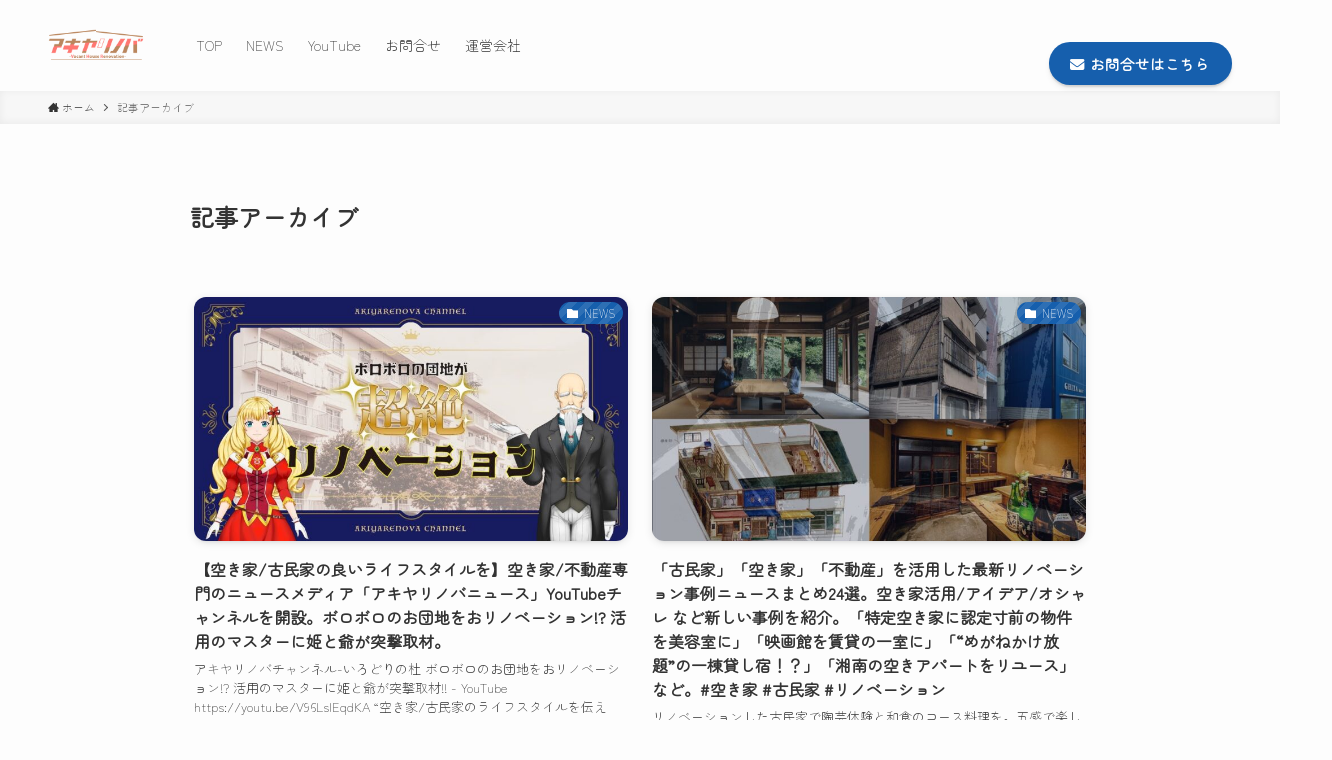

--- FILE ---
content_type: text/html; charset=UTF-8
request_url: https://akiyarenova.news/news
body_size: 20432
content:
<!DOCTYPE html>
<html lang="ja" data-loaded="false" data-scrolled="false" data-spmenu="closed">
<head>
<meta charset="utf-8">
<meta name="format-detection" content="telephone=no">
<meta http-equiv="X-UA-Compatible" content="IE=edge">
<meta name="viewport" content="width=device-width, viewport-fit=cover">
<!--||  JM Twitter Cards by jmau111 v12  ||-->
<meta name="twitter:card" content="summary_large_image">
<meta name="twitter:creator" content="@AkiyarenovaNews">
<meta name="twitter:site" content="@AkiyarenovaNews">
<meta name="twitter:title" content="空き家リノバニュース（アキヤリノバニュース）akiyarenova.news">
<meta name="twitter:image" content="http://akiyarenova.news/wp-content/uploads/2022/09/111-1.png">
<!--||  /JM Twitter Cards by jmau111 v12  ||-->
<meta name='robots' content='max-image-preview:large' />
	<style>img:is([sizes="auto" i], [sizes^="auto," i]) { contain-intrinsic-size: 3000px 1500px }</style>
	<link rel='dns-prefetch' href='//www.googletagmanager.com' />
<link rel="alternate" type="application/rss+xml" title="空き家リノバニュース（アキヤリノバニュース）akiyarenova.news &raquo; フィード" href="https://akiyarenova.news/feed" />
<link rel="alternate" type="application/rss+xml" title="空き家リノバニュース（アキヤリノバニュース）akiyarenova.news &raquo; コメントフィード" href="https://akiyarenova.news/comments/feed" />

<!-- SEO SIMPLE PACK 3.2.0 -->
<title>記事アーカイブ | 空き家リノバニュース（アキヤリノバニュース）akiyarenova.news</title>
<link rel="canonical" href="https://akiyarenova.news/news">
<meta property="og:locale" content="ja_JP">
<meta property="og:type" content="website">
<meta property="og:image" content="http://akiyarenova.news/wp-content/uploads/2022/12/screenshot.png">
<meta property="og:title" content="記事アーカイブ | 空き家リノバニュース（アキヤリノバニュース）akiyarenova.news">
<meta property="og:url" content="https://akiyarenova.news/news">
<meta property="og:site_name" content="空き家リノバニュース（アキヤリノバニュース）akiyarenova.news">
<meta property="fb:app_id" content="1588964144819064">
<meta name="twitter:card" content="summary_large_image">
<!-- / SEO SIMPLE PACK -->

<link rel='stylesheet' id='pt-cv-public-style-css' href='https://akiyarenova.news/wp-content/plugins/content-views-query-and-display-post-page/public/assets/css/cv.css?ver=3.5.0' type='text/css' media='all' />
<link rel='stylesheet' id='font-awesome-all-css' href='https://akiyarenova.news/wp-content/themes/swell/assets/font-awesome/v6/css/all.min.css?ver=2.6.5' type='text/css' media='all' />
<link rel='stylesheet' id='wp-block-library-css' href='https://akiyarenova.news/wp-includes/css/dist/block-library/style.min.css?ver=6.8.3' type='text/css' media='all' />
<style id='wp-block-library-inline-css' type='text/css'>
.vk-cols--reverse{flex-direction:row-reverse}.vk-cols--hasbtn{margin-bottom:0}.vk-cols--hasbtn>.row>.vk_gridColumn_item,.vk-cols--hasbtn>.wp-block-column{position:relative;padding-bottom:3em}.vk-cols--hasbtn>.row>.vk_gridColumn_item>.wp-block-buttons,.vk-cols--hasbtn>.row>.vk_gridColumn_item>.vk_button,.vk-cols--hasbtn>.wp-block-column>.wp-block-buttons,.vk-cols--hasbtn>.wp-block-column>.vk_button{position:absolute;bottom:0;width:100%}.vk-cols--fit.wp-block-columns{gap:0}.vk-cols--fit.wp-block-columns,.vk-cols--fit.wp-block-columns:not(.is-not-stacked-on-mobile){margin-top:0;margin-bottom:0;justify-content:space-between}.vk-cols--fit.wp-block-columns>.wp-block-column *:last-child,.vk-cols--fit.wp-block-columns:not(.is-not-stacked-on-mobile)>.wp-block-column *:last-child{margin-bottom:0}.vk-cols--fit.wp-block-columns>.wp-block-column>.wp-block-cover,.vk-cols--fit.wp-block-columns:not(.is-not-stacked-on-mobile)>.wp-block-column>.wp-block-cover{margin-top:0}.vk-cols--fit.wp-block-columns.has-background,.vk-cols--fit.wp-block-columns:not(.is-not-stacked-on-mobile).has-background{padding:0}@media(max-width: 599px){.vk-cols--fit.wp-block-columns:not(.has-background)>.wp-block-column:not(.has-background),.vk-cols--fit.wp-block-columns:not(.is-not-stacked-on-mobile):not(.has-background)>.wp-block-column:not(.has-background){padding-left:0 !important;padding-right:0 !important}}@media(min-width: 782px){.vk-cols--fit.wp-block-columns .block-editor-block-list__block.wp-block-column:not(:first-child),.vk-cols--fit.wp-block-columns>.wp-block-column:not(:first-child),.vk-cols--fit.wp-block-columns:not(.is-not-stacked-on-mobile) .block-editor-block-list__block.wp-block-column:not(:first-child),.vk-cols--fit.wp-block-columns:not(.is-not-stacked-on-mobile)>.wp-block-column:not(:first-child){margin-left:0}}@media(min-width: 600px)and (max-width: 781px){.vk-cols--fit.wp-block-columns .wp-block-column:nth-child(2n),.vk-cols--fit.wp-block-columns:not(.is-not-stacked-on-mobile) .wp-block-column:nth-child(2n){margin-left:0}.vk-cols--fit.wp-block-columns .wp-block-column:not(:only-child),.vk-cols--fit.wp-block-columns:not(.is-not-stacked-on-mobile) .wp-block-column:not(:only-child){flex-basis:50% !important}}.vk-cols--fit--gap1.wp-block-columns{gap:1px}@media(min-width: 600px)and (max-width: 781px){.vk-cols--fit--gap1.wp-block-columns .wp-block-column:not(:only-child){flex-basis:calc(50% - 1px) !important}}.vk-cols--fit.vk-cols--grid>.block-editor-block-list__block,.vk-cols--fit.vk-cols--grid>.wp-block-column,.vk-cols--fit.vk-cols--grid:not(.is-not-stacked-on-mobile)>.block-editor-block-list__block,.vk-cols--fit.vk-cols--grid:not(.is-not-stacked-on-mobile)>.wp-block-column{flex-basis:50%;box-sizing:border-box}@media(max-width: 599px){.vk-cols--fit.vk-cols--grid.vk-cols--grid--alignfull>.wp-block-column:nth-child(2)>.wp-block-cover,.vk-cols--fit.vk-cols--grid:not(.is-not-stacked-on-mobile).vk-cols--grid--alignfull>.wp-block-column:nth-child(2)>.wp-block-cover{width:100vw;margin-right:calc((100% - 100vw)/2);margin-left:calc((100% - 100vw)/2)}}@media(min-width: 600px){.vk-cols--fit.vk-cols--grid.vk-cols--grid--alignfull>.wp-block-column:nth-child(2)>.wp-block-cover,.vk-cols--fit.vk-cols--grid:not(.is-not-stacked-on-mobile).vk-cols--grid--alignfull>.wp-block-column:nth-child(2)>.wp-block-cover{margin-right:calc(100% - 50vw);width:50vw}}@media(min-width: 600px){.vk-cols--fit.vk-cols--grid.vk-cols--grid--alignfull.vk-cols--reverse>.wp-block-column,.vk-cols--fit.vk-cols--grid:not(.is-not-stacked-on-mobile).vk-cols--grid--alignfull.vk-cols--reverse>.wp-block-column{margin-left:0;margin-right:0}.vk-cols--fit.vk-cols--grid.vk-cols--grid--alignfull.vk-cols--reverse>.wp-block-column:nth-child(2)>.wp-block-cover,.vk-cols--fit.vk-cols--grid:not(.is-not-stacked-on-mobile).vk-cols--grid--alignfull.vk-cols--reverse>.wp-block-column:nth-child(2)>.wp-block-cover{margin-left:calc(100% - 50vw)}}.vk-cols--menu h2,.vk-cols--menu h3,.vk-cols--menu h4,.vk-cols--menu h5{margin-bottom:.2em;text-shadow:#000 0 0 10px}.vk-cols--menu h2:first-child,.vk-cols--menu h3:first-child,.vk-cols--menu h4:first-child,.vk-cols--menu h5:first-child{margin-top:0}.vk-cols--menu p{margin-bottom:1rem;text-shadow:#000 0 0 10px}.vk-cols--menu .wp-block-cover__inner-container:last-child{margin-bottom:0}.vk-cols--fitbnrs .wp-block-column .wp-block-cover:hover img{filter:unset}.vk-cols--fitbnrs .wp-block-column .wp-block-cover:hover{background-color:unset}.vk-cols--fitbnrs .wp-block-column .wp-block-cover:hover .wp-block-cover__image-background{filter:unset !important}.vk-cols--fitbnrs .wp-block-cover__inner-container{position:absolute;height:100%;width:100%}.vk-cols--fitbnrs .vk_button{height:100%;margin:0}.vk-cols--fitbnrs .vk_button .vk_button_btn,.vk-cols--fitbnrs .vk_button .btn{height:100%;width:100%;border:none;box-shadow:none;background-color:unset !important;transition:unset}.vk-cols--fitbnrs .vk_button .vk_button_btn:hover,.vk-cols--fitbnrs .vk_button .btn:hover{transition:unset}.vk-cols--fitbnrs .vk_button .vk_button_btn:after,.vk-cols--fitbnrs .vk_button .btn:after{border:none}.vk-cols--fitbnrs .vk_button .vk_button_link_txt{width:100%;position:absolute;top:50%;left:50%;transform:translateY(-50%) translateX(-50%);font-size:2rem;text-shadow:#000 0 0 10px}.vk-cols--fitbnrs .vk_button .vk_button_link_subCaption{width:100%;position:absolute;top:calc(50% + 2.2em);left:50%;transform:translateY(-50%) translateX(-50%);text-shadow:#000 0 0 10px}@media(min-width: 992px){.vk-cols--media.wp-block-columns{gap:3rem}}.vk-fit-map figure{margin-bottom:0}.vk-fit-map iframe{position:relative;margin-bottom:0;display:block;max-height:400px;width:100vw}.vk-fit-map:is(.alignfull,.alignwide) div{max-width:100%}.vk-table--th--width25 :where(tr>*:first-child){width:25%}.vk-table--th--width30 :where(tr>*:first-child){width:30%}.vk-table--th--width35 :where(tr>*:first-child){width:35%}.vk-table--th--width40 :where(tr>*:first-child){width:40%}.vk-table--th--bg-bright :where(tr>*:first-child){background-color:var(--wp--preset--color--bg-secondary, rgba(0, 0, 0, 0.05))}@media(max-width: 599px){.vk-table--mobile-block :is(th,td){width:100%;display:block}.vk-table--mobile-block.wp-block-table table :is(th,td){border-top:none}}.vk-table--width--th25 :where(tr>*:first-child){width:25%}.vk-table--width--th30 :where(tr>*:first-child){width:30%}.vk-table--width--th35 :where(tr>*:first-child){width:35%}.vk-table--width--th40 :where(tr>*:first-child){width:40%}.no-margin{margin:0}@media(max-width: 599px){.wp-block-image.vk-aligncenter--mobile>.alignright{float:none;margin-left:auto;margin-right:auto}.vk-no-padding-horizontal--mobile{padding-left:0 !important;padding-right:0 !important}}
/* VK Color Palettes */
</style>
<link rel='stylesheet' id='swell-icons-css' href='https://akiyarenova.news/wp-content/themes/swell/build/css/swell-icons.css?ver=2.6.5' type='text/css' media='all' />
<link rel='stylesheet' id='main_style-css' href='https://akiyarenova.news/wp-content/themes/swell/build/css/main.css?ver=2.6.5' type='text/css' media='all' />
<link rel='stylesheet' id='swell_blocks-css' href='https://akiyarenova.news/wp-content/themes/swell/build/css/blocks.css?ver=2.6.5' type='text/css' media='all' />
<style id='swell_custom-inline-css' type='text/css'>
:root{--swl-fz--content:4vw;--swl-font_family:"游ゴシック体", "Yu Gothic", YuGothic, "Hiragino Kaku Gothic ProN", "Hiragino Sans", Meiryo, sans-serif;--swl-font_weight:500;--color_main:#165fad;--color_text:#333;--color_link:#39a0ff;--color_border:rgba(200,200,200,.5);--color_gray:rgba(200,200,200,.15);--color_htag:#165fad;--color_bg:#fdfdfd;--color_gradient1:#d8ffff;--color_gradient2:#87e7ff;--color_main_thin:rgba(28, 119, 216, 0.05 );--color_main_dark:rgba(17, 71, 130, 1 );--color_list_check:#165fad;--color_list_num:#165fad;--color_list_good:#86dd7b;--color_list_triangle:#f4e03a;--color_list_bad:#f36060;--color_faq_q:#d55656;--color_faq_a:#6599b7;--color_icon_good:#3cd250;--color_icon_good_bg:#ecffe9;--color_icon_bad:#4b73eb;--color_icon_bad_bg:#eafaff;--color_icon_info:#f578b4;--color_icon_info_bg:#fff0fa;--color_icon_announce:#ffa537;--color_icon_announce_bg:#fff5f0;--color_icon_pen:#7a7a7a;--color_icon_pen_bg:#f7f7f7;--color_icon_book:#787364;--color_icon_book_bg:#f8f6ef;--color_icon_point:#ffa639;--color_icon_check:#86d67c;--color_icon_batsu:#f36060;--color_icon_hatena:#5295cc;--color_icon_caution:#f7da38;--color_icon_memo:#84878a;--color_deep01:#e44141;--color_deep02:#3d79d5;--color_deep03:#63a84d;--color_deep04:#f09f4d;--color_pale01:#fff2f0;--color_pale02:#f3f8fd;--color_pale03:#f1f9ee;--color_pale04:#fdf9ee;--color_mark_blue:#b7e3ff;--color_mark_green:#bdf9c3;--color_mark_yellow:#fcf69f;--color_mark_orange:#ffddbc;--border01:solid 1px var(--color_main);--border02:double 4px var(--color_main);--border03:dashed 2px var(--color_border);--border04:solid 4px var(--color_gray);--card_posts_thumb_ratio:56.25%;--list_posts_thumb_ratio:61.8%;--big_posts_thumb_ratio:56.25%;--thumb_posts_thumb_ratio:61.8%;--color_header_bg:#fdfdfd;--color_header_text:#333;--color_footer_bg:#fdfdfd;--color_footer_text:#333;--container_size:1200px;--article_size:900px;--logo_size_sp:40px;--logo_size_pc:32px;--logo_size_pcfix:24px;}.swl-cell-bg[data-icon="doubleCircle"]{--cell-icon-color:#ffc977}.swl-cell-bg[data-icon="circle"]{--cell-icon-color:#94e29c}.swl-cell-bg[data-icon="triangle"]{--cell-icon-color:#eeda2f}.swl-cell-bg[data-icon="close"]{--cell-icon-color:#ec9191}.swl-cell-bg[data-icon="hatena"]{--cell-icon-color:#93c9da}.swl-cell-bg[data-icon="check"]{--cell-icon-color:#94e29c}.swl-cell-bg[data-icon="line"]{--cell-icon-color:#9b9b9b}.cap_box[data-colset="col1"]{--capbox-color:#f59b5f;--capbox-color--bg:#fff8eb}.cap_box[data-colset="col2"]{--capbox-color:#5fb9f5;--capbox-color--bg:#edf5ff}.cap_box[data-colset="col3"]{--capbox-color:#2fcd90;--capbox-color--bg:#eafaf2}.red_{--the-btn-color:#f74a4a;--the-btn-color2:#ffbc49;--the-solid-shadow: rgba(185, 56, 56, 1 )}.blue_{--the-btn-color:#338df4;--the-btn-color2:#35eaff;--the-solid-shadow: rgba(38, 106, 183, 1 )}.green_{--the-btn-color:#e16639;--the-btn-color2:#7bf7bd;--the-solid-shadow: rgba(169, 77, 43, 1 )}.is-style-btn_normal{--the-btn-radius:80px}.is-style-btn_solid{--the-btn-radius:80px}.is-style-btn_shiny{--the-btn-radius:80px}.is-style-btn_line{--the-btn-radius:80px}.post_content blockquote{padding:1.5em 2em 1.5em 3em}.post_content blockquote::before{content:"";display:block;width:5px;height:calc(100% - 3em);top:1.5em;left:1.5em;border-left:solid 1px rgba(180,180,180,.75);border-right:solid 1px rgba(180,180,180,.75);}.mark_blue{background:-webkit-linear-gradient(transparent 64%,var(--color_mark_blue) 0%);background:linear-gradient(transparent 64%,var(--color_mark_blue) 0%)}.mark_green{background:-webkit-linear-gradient(transparent 64%,var(--color_mark_green) 0%);background:linear-gradient(transparent 64%,var(--color_mark_green) 0%)}.mark_yellow{background:-webkit-linear-gradient(transparent 64%,var(--color_mark_yellow) 0%);background:linear-gradient(transparent 64%,var(--color_mark_yellow) 0%)}.mark_orange{background:-webkit-linear-gradient(transparent 64%,var(--color_mark_orange) 0%);background:linear-gradient(transparent 64%,var(--color_mark_orange) 0%)}[class*="is-style-icon_"]{color:#333;border-width:0}[class*="is-style-big_icon_"]{border-width:2px;border-style:solid}[data-col="gray"] .c-balloon__text{background:#f7f7f7;border-color:#ccc}[data-col="gray"] .c-balloon__before{border-right-color:#f7f7f7}[data-col="green"] .c-balloon__text{background:#d1f8c2;border-color:#9ddd93}[data-col="green"] .c-balloon__before{border-right-color:#d1f8c2}[data-col="blue"] .c-balloon__text{background:#e2f6ff;border-color:#93d2f0}[data-col="blue"] .c-balloon__before{border-right-color:#e2f6ff}[data-col="red"] .c-balloon__text{background:#ffebeb;border-color:#f48789}[data-col="red"] .c-balloon__before{border-right-color:#ffebeb}[data-col="yellow"] .c-balloon__text{background:#f9f7d2;border-color:#fbe593}[data-col="yellow"] .c-balloon__before{border-right-color:#f9f7d2}.-type-list2 .p-postList__body::after,.-type-big .p-postList__body::after{content: "READ MORE »";}.c-postThumb__cat{background-color:#165fad;color:#fff;background-image: repeating-linear-gradient(-45deg,rgba(255,255,255,.1),rgba(255,255,255,.1) 6px,transparent 6px,transparent 12px)}.post_content h2::before{position:absolute;display:block;pointer-events:none}.post_content h2.is-style-section_ttl{padding:0 5.5em}.post_content h2.is-style-section_ttl::before,.post_content h2.is-style-section_ttl::after{position:absolute;top:50%;bottom:auto;display:block;width:3em;height:1px;pointer-events:none;content:"";background:currentColor}.post_content h2.is-style-section_ttl::before{left:2em;right:auto}.post_content h2.is-style-section_ttl::after{left:auto;right:2em}.post_content h2.is-style-section_ttl.has-text-align-left{padding-left:1.75em;padding-right:0}.post_content h2.is-style-section_ttl.has-text-align-left::before{width:1em; left:0}.post_content h2.is-style-section_ttl.has-text-align-left::after{content:none}.post_content h2.is-style-section_ttl.has-text-align-right{padding-left:0;padding-right:1.75em}.post_content h2.is-style-section_ttl.has-text-align-right::before{content:none}.post_content h2.is-style-section_ttl.has-text-align-right::after{width:1em; right:0}.l-header__menuBtn{order:1}.l-header__customBtn{order:3}.c-gnav a::after{background:var(--color_main);width:100%;height:2px;transform:scaleX(0)}.p-spHeadMenu .menu-item.-current{border-bottom-color:var(--color_main)}.c-gnav > li:hover > a::after,.c-gnav > .-current > a::after{transform: scaleX(1)}.c-gnav .sub-menu{color:#333;background:#fff}#pagetop{border-radius:50%}#before_footer_widget{margin-bottom:0}.c-widget__title.-spmenu{padding:.5em .75em;border-radius:var(--swl-radius--2, 0px);background:var(--color_main);color:#fff;}.c-widget__title.-footer{padding:.5em}.c-widget__title.-footer::before{content:"";bottom:0;left:0;width:40%;z-index:1;background:var(--color_main)}.c-widget__title.-footer::after{content:"";bottom:0;left:0;width:100%;background:var(--color_border)}.c-secTitle{border-left:solid 2px var(--color_main);padding:0em .75em}.p-spMenu{color:#333}.p-spMenu__inner::before{background:#fdfdfd;opacity:1}.p-spMenu__overlay{background:#000;opacity:0.6}[class*="page-numbers"]{color:#fff;background-color:#dedede}a{text-decoration: none}.l-topTitleArea.c-filterLayer::before{background-color:#000;opacity:0.2;content:""}@media screen and (min-width: 960px){:root{}}@media screen and (max-width: 959px){:root{}.l-header__logo{order:2;text-align:center}}@media screen and (min-width: 600px){:root{--swl-fz--content:16px;}}@media screen and (max-width: 599px){:root{}.post_content h2.is-style-section_ttl{padding:0 3.5em}.post_content h2.is-style-section_ttl::before{width:2em;left:1em}.post_content h2.is-style-section_ttl::after{width:2em;right:1em}}@media (min-width: 1108px) {.alignwide{left:-100px;width:calc(100% + 200px);}}@media (max-width: 1108px) {.-sidebar-off .swell-block-fullWide__inner.l-container .alignwide{left:0px;width:100%;}}.is-style-btn_normal a,.is-style-btn_shiny a{box-shadow:var(--swl-btn_shadow)}.c-shareBtns__btn,.is-style-balloon>.c-tabList .c-tabList__button,.p-snsCta,[class*=page-numbers]{box-shadow:var(--swl-box_shadow)}.p-articleThumb__img,.p-articleThumb__youtube{box-shadow:var(--swl-img_shadow)}.p-pickupBanners__item .c-bannerLink,.p-postList__thumb{box-shadow:0 2px 8px rgba(0,0,0,.1),0 4px 4px -4px rgba(0,0,0,.1)}.p-postList.-w-ranking li:before{background-image:repeating-linear-gradient(-45deg,hsla(0,0%,100%,.1),hsla(0,0%,100%,.1) 6px,transparent 0,transparent 12px);box-shadow:1px 1px 4px rgba(0,0,0,.2)}:root{--swl-radius--2:2px;--swl-radius--4:4px;--swl-radius--8:8px}.c-categoryList__link,.c-tagList__link,.tag-cloud-link{border-radius:16px;padding:6px 10px}.-related .p-postList__thumb,.is-style-bg_gray,.is-style-bg_main,.is-style-bg_main_thin,.is-style-bg_stripe,.is-style-border_dg,.is-style-border_dm,.is-style-border_sg,.is-style-border_sm,.is-style-dent_box,.is-style-note_box,.is-style-stitch,[class*=is-style-big_icon_],input[type=number],input[type=text],textarea{border-radius:4px}.-ps-style-img .p-postList__link,.-type-thumb .p-postList__link,.p-postList__thumb{border-radius:12px;overflow:hidden;z-index:0}.c-widget .-type-list.-w-ranking .p-postList__item:before{border-radius:16px;left:2px;top:2px}.c-widget .-type-card.-w-ranking .p-postList__item:before{border-radius:0 0 4px 4px}.c-postThumb__cat{border-radius:16px;margin:.5em;padding:0 8px}.cap_box_ttl{border-radius:2px 2px 0 0}.cap_box_content{border-radius:0 0 2px 2px}.cap_box.is-style-small_ttl .cap_box_content{border-radius:0 2px 2px 2px}.cap_box.is-style-inner .cap_box_content,.cap_box.is-style-onborder_ttl2 .cap_box_content,.cap_box.is-style-onborder_ttl2 .cap_box_ttl,.cap_box.is-style-onborder_ttl .cap_box_content,.cap_box.is-style-shadow{border-radius:2px}.is-style-more_btn a,.p-postList__body:after,.submit{border-radius:40px}@media (min-width:960px){#sidebar .-type-list .p-postList__thumb{border-radius:8px}}@media (max-width:959px){.-ps-style-img .p-postList__link,.-type-thumb .p-postList__link,.p-postList__thumb{border-radius:8px}}@media (min-width:960px){.-series .l-header__inner{align-items:stretch;display:flex}.-series .l-header__logo{align-items:center;display:flex;flex-wrap:wrap;margin-right:24px;padding:16px 0}.-series .l-header__logo .c-catchphrase{font-size:13px;padding:4px 0}.-series .c-headLogo{margin-right:16px}.-series-right .l-header__inner{justify-content:space-between}.-series-right .c-gnavWrap{margin-left:auto}.-series-right .w-header{margin-left:12px}.-series-left .w-header{margin-left:auto}}@media (min-width:960px) and (min-width:600px){.-series .c-headLogo{max-width:400px}}.c-gnav .sub-menu a:before,.c-listMenu a:before{-webkit-font-smoothing:antialiased;-moz-osx-font-smoothing:grayscale;font-family:icomoon!important;font-style:normal;font-variant:normal;font-weight:400;line-height:1;text-transform:none}.c-submenuToggleBtn{display:none}.c-listMenu a{padding:.75em 1em .75em 1.5em;transition:padding .25s}.c-listMenu a:hover{padding-left:1.75em;padding-right:.75em}.c-gnav .sub-menu a:before,.c-listMenu a:before{color:inherit;content:"\e921";display:inline-block;left:2px;position:absolute;top:50%;-webkit-transform:translateY(-50%);transform:translateY(-50%);vertical-align:middle}.c-listMenu .children,.c-listMenu .sub-menu{margin:0}.c-listMenu .children a,.c-listMenu .sub-menu a{font-size:.9em;padding-left:2.5em}.c-listMenu .children a:before,.c-listMenu .sub-menu a:before{left:1em}.c-listMenu .children a:hover,.c-listMenu .sub-menu a:hover{padding-left:2.75em}.c-listMenu .children ul a,.c-listMenu .sub-menu ul a{padding-left:3.25em}.c-listMenu .children ul a:before,.c-listMenu .sub-menu ul a:before{left:1.75em}.c-listMenu .children ul a:hover,.c-listMenu .sub-menu ul a:hover{padding-left:3.5em}.c-gnav li:hover>.sub-menu{opacity:1;visibility:visible}.c-gnav .sub-menu:before{background:inherit;content:"";height:100%;left:0;position:absolute;top:0;width:100%;z-index:0}.c-gnav .sub-menu .sub-menu{left:100%;top:0;z-index:-1}.c-gnav .sub-menu a{padding-left:2em}.c-gnav .sub-menu a:before{left:.5em}.c-gnav .sub-menu a:hover .ttl{left:4px}:root{--color_content_bg:var(--color_bg);}.c-widget__title.-side{padding:.5em}.c-widget__title.-side::before{content:"";bottom:0;left:0;width:40%;z-index:1;background:var(--color_main)}.c-widget__title.-side::after{content:"";bottom:0;left:0;width:100%;background:var(--color_border)}@media screen and (min-width: 960px){:root{}}@media screen and (max-width: 959px){:root{}}@media screen and (min-width: 600px){:root{}}@media screen and (max-width: 599px){:root{}}.swell-block-fullWide__inner.l-container{--swl-fw_inner_pad:var(--swl-pad_container,0px)}@media (min-width:960px){.-sidebar-on .l-content .alignfull,.-sidebar-on .l-content .alignwide{left:-16px;width:calc(100% + 32px)}.swell-block-fullWide__inner.l-article{--swl-fw_inner_pad:var(--swl-pad_post_content,0px)}.-sidebar-on .swell-block-fullWide__inner .alignwide{left:0;width:100%}.-sidebar-on .swell-block-fullWide__inner .alignfull{left:calc(0px - var(--swl-fw_inner_pad, 0))!important;margin-left:0!important;margin-right:0!important;width:calc(100% + var(--swl-fw_inner_pad, 0)*2)!important}}
</style>
<link rel='stylesheet' id='swell-parts/footer-css' href='https://akiyarenova.news/wp-content/themes/swell/build/css/modules/parts/footer.css?ver=2.6.5' type='text/css' media='all' />
<link rel='stylesheet' id='swell-page/home-css' href='https://akiyarenova.news/wp-content/themes/swell/build/css/modules/page/home.css?ver=2.6.5' type='text/css' media='all' />
<style id='classic-theme-styles-inline-css' type='text/css'>
/*! This file is auto-generated */
.wp-block-button__link{color:#fff;background-color:#32373c;border-radius:9999px;box-shadow:none;text-decoration:none;padding:calc(.667em + 2px) calc(1.333em + 2px);font-size:1.125em}.wp-block-file__button{background:#32373c;color:#fff;text-decoration:none}
</style>
<link rel='stylesheet' id='vk-blocks/alert-css' href='https://akiyarenova.news/wp-content/plugins/vk-blocks/build/alert/style.css?ver=1.60.0.1' type='text/css' media='all' />
<link rel='stylesheet' id='vk-blocks/ancestor-page-list-css' href='https://akiyarenova.news/wp-content/plugins/vk-blocks/build/ancestor-page-list/style.css?ver=1.60.0.1' type='text/css' media='all' />
<link rel='stylesheet' id='vk-blocks/balloon-css' href='https://akiyarenova.news/wp-content/plugins/vk-blocks/build/balloon/style.css?ver=1.60.0.1' type='text/css' media='all' />
<link rel='stylesheet' id='vk-blocks/border-box-css' href='https://akiyarenova.news/wp-content/plugins/vk-blocks/build/border-box/style.css?ver=1.60.0.1' type='text/css' media='all' />
<link rel='stylesheet' id='vk-blocks/button-css' href='https://akiyarenova.news/wp-content/plugins/vk-blocks/build/button/style.css?ver=1.60.0.1' type='text/css' media='all' />
<link rel='stylesheet' id='vk-blocks/faq-css' href='https://akiyarenova.news/wp-content/plugins/vk-blocks/build/faq/style.css?ver=1.60.0.1' type='text/css' media='all' />
<link rel='stylesheet' id='vk-blocks/flow-css' href='https://akiyarenova.news/wp-content/plugins/vk-blocks/build/flow/style.css?ver=1.60.0.1' type='text/css' media='all' />
<link rel='stylesheet' id='vk-blocks/heading-css' href='https://akiyarenova.news/wp-content/plugins/vk-blocks/build/heading/style.css?ver=1.60.0.1' type='text/css' media='all' />
<link rel='stylesheet' id='vk-blocks/icon-css' href='https://akiyarenova.news/wp-content/plugins/vk-blocks/build/icon/style.css?ver=1.60.0.1' type='text/css' media='all' />
<link rel='stylesheet' id='vk-blocks/icon-outer-css' href='https://akiyarenova.news/wp-content/plugins/vk-blocks/build/icon-outer/style.css?ver=1.60.0.1' type='text/css' media='all' />
<link rel='stylesheet' id='vk-blocks/pr-blocks-css' href='https://akiyarenova.news/wp-content/plugins/vk-blocks/build/pr-blocks/style.css?ver=1.60.0.1' type='text/css' media='all' />
<link rel='stylesheet' id='vk-blocks/pr-content-css' href='https://akiyarenova.news/wp-content/plugins/vk-blocks/build/pr-content/style.css?ver=1.60.0.1' type='text/css' media='all' />
<link rel='stylesheet' id='vk-swiper-style-css' href='https://akiyarenova.news/wp-content/plugins/vk-blocks/vendor/vektor-inc/vk-swiper/src/assets/css/swiper-bundle.min.css?ver=9.3.2' type='text/css' media='all' />
<link rel='stylesheet' id='vk-blocks/slider-css' href='https://akiyarenova.news/wp-content/plugins/vk-blocks/build/slider/style.css?ver=1.60.0.1' type='text/css' media='all' />
<link rel='stylesheet' id='vk-blocks/slider-item-css' href='https://akiyarenova.news/wp-content/plugins/vk-blocks/build/slider-item/style.css?ver=1.60.0.1' type='text/css' media='all' />
<link rel='stylesheet' id='vk-blocks/spacer-css' href='https://akiyarenova.news/wp-content/plugins/vk-blocks/build/spacer/style.css?ver=1.60.0.1' type='text/css' media='all' />
<link rel='stylesheet' id='vk-blocks/staff-css' href='https://akiyarenova.news/wp-content/plugins/vk-blocks/build/staff/style.css?ver=1.60.0.1' type='text/css' media='all' />
<style id='global-styles-inline-css' type='text/css'>
:root{--wp--preset--aspect-ratio--square: 1;--wp--preset--aspect-ratio--4-3: 4/3;--wp--preset--aspect-ratio--3-4: 3/4;--wp--preset--aspect-ratio--3-2: 3/2;--wp--preset--aspect-ratio--2-3: 2/3;--wp--preset--aspect-ratio--16-9: 16/9;--wp--preset--aspect-ratio--9-16: 9/16;--wp--preset--color--black: #000;--wp--preset--color--cyan-bluish-gray: #abb8c3;--wp--preset--color--white: #fff;--wp--preset--color--pale-pink: #f78da7;--wp--preset--color--vivid-red: #cf2e2e;--wp--preset--color--luminous-vivid-orange: #ff6900;--wp--preset--color--luminous-vivid-amber: #fcb900;--wp--preset--color--light-green-cyan: #7bdcb5;--wp--preset--color--vivid-green-cyan: #00d084;--wp--preset--color--pale-cyan-blue: #8ed1fc;--wp--preset--color--vivid-cyan-blue: #0693e3;--wp--preset--color--vivid-purple: #9b51e0;--wp--preset--color--swl-main: var(--color_main);--wp--preset--color--swl-main-thin: var(--color_main_thin);--wp--preset--color--swl-gray: var(--color_gray);--wp--preset--color--swl-deep-01: var(--color_deep01);--wp--preset--color--swl-deep-02: var(--color_deep02);--wp--preset--color--swl-deep-03: var(--color_deep03);--wp--preset--color--swl-deep-04: var(--color_deep04);--wp--preset--color--swl-pale-01: var(--color_pale01);--wp--preset--color--swl-pale-02: var(--color_pale02);--wp--preset--color--swl-pale-03: var(--color_pale03);--wp--preset--color--swl-pale-04: var(--color_pale04);--wp--preset--gradient--vivid-cyan-blue-to-vivid-purple: linear-gradient(135deg,rgba(6,147,227,1) 0%,rgb(155,81,224) 100%);--wp--preset--gradient--light-green-cyan-to-vivid-green-cyan: linear-gradient(135deg,rgb(122,220,180) 0%,rgb(0,208,130) 100%);--wp--preset--gradient--luminous-vivid-amber-to-luminous-vivid-orange: linear-gradient(135deg,rgba(252,185,0,1) 0%,rgba(255,105,0,1) 100%);--wp--preset--gradient--luminous-vivid-orange-to-vivid-red: linear-gradient(135deg,rgba(255,105,0,1) 0%,rgb(207,46,46) 100%);--wp--preset--gradient--very-light-gray-to-cyan-bluish-gray: linear-gradient(135deg,rgb(238,238,238) 0%,rgb(169,184,195) 100%);--wp--preset--gradient--cool-to-warm-spectrum: linear-gradient(135deg,rgb(74,234,220) 0%,rgb(151,120,209) 20%,rgb(207,42,186) 40%,rgb(238,44,130) 60%,rgb(251,105,98) 80%,rgb(254,248,76) 100%);--wp--preset--gradient--blush-light-purple: linear-gradient(135deg,rgb(255,206,236) 0%,rgb(152,150,240) 100%);--wp--preset--gradient--blush-bordeaux: linear-gradient(135deg,rgb(254,205,165) 0%,rgb(254,45,45) 50%,rgb(107,0,62) 100%);--wp--preset--gradient--luminous-dusk: linear-gradient(135deg,rgb(255,203,112) 0%,rgb(199,81,192) 50%,rgb(65,88,208) 100%);--wp--preset--gradient--pale-ocean: linear-gradient(135deg,rgb(255,245,203) 0%,rgb(182,227,212) 50%,rgb(51,167,181) 100%);--wp--preset--gradient--electric-grass: linear-gradient(135deg,rgb(202,248,128) 0%,rgb(113,206,126) 100%);--wp--preset--gradient--midnight: linear-gradient(135deg,rgb(2,3,129) 0%,rgb(40,116,252) 100%);--wp--preset--font-size--small: 0.9em;--wp--preset--font-size--medium: 1.1em;--wp--preset--font-size--large: 1.25em;--wp--preset--font-size--x-large: 42px;--wp--preset--font-size--xs: 0.75em;--wp--preset--font-size--huge: 1.6em;--wp--preset--spacing--20: 0.44rem;--wp--preset--spacing--30: 0.67rem;--wp--preset--spacing--40: 1rem;--wp--preset--spacing--50: 1.5rem;--wp--preset--spacing--60: 2.25rem;--wp--preset--spacing--70: 3.38rem;--wp--preset--spacing--80: 5.06rem;--wp--preset--shadow--natural: 6px 6px 9px rgba(0, 0, 0, 0.2);--wp--preset--shadow--deep: 12px 12px 50px rgba(0, 0, 0, 0.4);--wp--preset--shadow--sharp: 6px 6px 0px rgba(0, 0, 0, 0.2);--wp--preset--shadow--outlined: 6px 6px 0px -3px rgba(255, 255, 255, 1), 6px 6px rgba(0, 0, 0, 1);--wp--preset--shadow--crisp: 6px 6px 0px rgba(0, 0, 0, 1);}:where(.is-layout-flex){gap: 0.5em;}:where(.is-layout-grid){gap: 0.5em;}body .is-layout-flex{display: flex;}.is-layout-flex{flex-wrap: wrap;align-items: center;}.is-layout-flex > :is(*, div){margin: 0;}body .is-layout-grid{display: grid;}.is-layout-grid > :is(*, div){margin: 0;}:where(.wp-block-columns.is-layout-flex){gap: 2em;}:where(.wp-block-columns.is-layout-grid){gap: 2em;}:where(.wp-block-post-template.is-layout-flex){gap: 1.25em;}:where(.wp-block-post-template.is-layout-grid){gap: 1.25em;}.has-black-color{color: var(--wp--preset--color--black) !important;}.has-cyan-bluish-gray-color{color: var(--wp--preset--color--cyan-bluish-gray) !important;}.has-white-color{color: var(--wp--preset--color--white) !important;}.has-pale-pink-color{color: var(--wp--preset--color--pale-pink) !important;}.has-vivid-red-color{color: var(--wp--preset--color--vivid-red) !important;}.has-luminous-vivid-orange-color{color: var(--wp--preset--color--luminous-vivid-orange) !important;}.has-luminous-vivid-amber-color{color: var(--wp--preset--color--luminous-vivid-amber) !important;}.has-light-green-cyan-color{color: var(--wp--preset--color--light-green-cyan) !important;}.has-vivid-green-cyan-color{color: var(--wp--preset--color--vivid-green-cyan) !important;}.has-pale-cyan-blue-color{color: var(--wp--preset--color--pale-cyan-blue) !important;}.has-vivid-cyan-blue-color{color: var(--wp--preset--color--vivid-cyan-blue) !important;}.has-vivid-purple-color{color: var(--wp--preset--color--vivid-purple) !important;}.has-black-background-color{background-color: var(--wp--preset--color--black) !important;}.has-cyan-bluish-gray-background-color{background-color: var(--wp--preset--color--cyan-bluish-gray) !important;}.has-white-background-color{background-color: var(--wp--preset--color--white) !important;}.has-pale-pink-background-color{background-color: var(--wp--preset--color--pale-pink) !important;}.has-vivid-red-background-color{background-color: var(--wp--preset--color--vivid-red) !important;}.has-luminous-vivid-orange-background-color{background-color: var(--wp--preset--color--luminous-vivid-orange) !important;}.has-luminous-vivid-amber-background-color{background-color: var(--wp--preset--color--luminous-vivid-amber) !important;}.has-light-green-cyan-background-color{background-color: var(--wp--preset--color--light-green-cyan) !important;}.has-vivid-green-cyan-background-color{background-color: var(--wp--preset--color--vivid-green-cyan) !important;}.has-pale-cyan-blue-background-color{background-color: var(--wp--preset--color--pale-cyan-blue) !important;}.has-vivid-cyan-blue-background-color{background-color: var(--wp--preset--color--vivid-cyan-blue) !important;}.has-vivid-purple-background-color{background-color: var(--wp--preset--color--vivid-purple) !important;}.has-black-border-color{border-color: var(--wp--preset--color--black) !important;}.has-cyan-bluish-gray-border-color{border-color: var(--wp--preset--color--cyan-bluish-gray) !important;}.has-white-border-color{border-color: var(--wp--preset--color--white) !important;}.has-pale-pink-border-color{border-color: var(--wp--preset--color--pale-pink) !important;}.has-vivid-red-border-color{border-color: var(--wp--preset--color--vivid-red) !important;}.has-luminous-vivid-orange-border-color{border-color: var(--wp--preset--color--luminous-vivid-orange) !important;}.has-luminous-vivid-amber-border-color{border-color: var(--wp--preset--color--luminous-vivid-amber) !important;}.has-light-green-cyan-border-color{border-color: var(--wp--preset--color--light-green-cyan) !important;}.has-vivid-green-cyan-border-color{border-color: var(--wp--preset--color--vivid-green-cyan) !important;}.has-pale-cyan-blue-border-color{border-color: var(--wp--preset--color--pale-cyan-blue) !important;}.has-vivid-cyan-blue-border-color{border-color: var(--wp--preset--color--vivid-cyan-blue) !important;}.has-vivid-purple-border-color{border-color: var(--wp--preset--color--vivid-purple) !important;}.has-vivid-cyan-blue-to-vivid-purple-gradient-background{background: var(--wp--preset--gradient--vivid-cyan-blue-to-vivid-purple) !important;}.has-light-green-cyan-to-vivid-green-cyan-gradient-background{background: var(--wp--preset--gradient--light-green-cyan-to-vivid-green-cyan) !important;}.has-luminous-vivid-amber-to-luminous-vivid-orange-gradient-background{background: var(--wp--preset--gradient--luminous-vivid-amber-to-luminous-vivid-orange) !important;}.has-luminous-vivid-orange-to-vivid-red-gradient-background{background: var(--wp--preset--gradient--luminous-vivid-orange-to-vivid-red) !important;}.has-very-light-gray-to-cyan-bluish-gray-gradient-background{background: var(--wp--preset--gradient--very-light-gray-to-cyan-bluish-gray) !important;}.has-cool-to-warm-spectrum-gradient-background{background: var(--wp--preset--gradient--cool-to-warm-spectrum) !important;}.has-blush-light-purple-gradient-background{background: var(--wp--preset--gradient--blush-light-purple) !important;}.has-blush-bordeaux-gradient-background{background: var(--wp--preset--gradient--blush-bordeaux) !important;}.has-luminous-dusk-gradient-background{background: var(--wp--preset--gradient--luminous-dusk) !important;}.has-pale-ocean-gradient-background{background: var(--wp--preset--gradient--pale-ocean) !important;}.has-electric-grass-gradient-background{background: var(--wp--preset--gradient--electric-grass) !important;}.has-midnight-gradient-background{background: var(--wp--preset--gradient--midnight) !important;}.has-small-font-size{font-size: var(--wp--preset--font-size--small) !important;}.has-medium-font-size{font-size: var(--wp--preset--font-size--medium) !important;}.has-large-font-size{font-size: var(--wp--preset--font-size--large) !important;}.has-x-large-font-size{font-size: var(--wp--preset--font-size--x-large) !important;}
:where(.wp-block-post-template.is-layout-flex){gap: 1.25em;}:where(.wp-block-post-template.is-layout-grid){gap: 1.25em;}
:where(.wp-block-columns.is-layout-flex){gap: 2em;}:where(.wp-block-columns.is-layout-grid){gap: 2em;}
:root :where(.wp-block-pullquote){font-size: 1.5em;line-height: 1.6;}
</style>
<link rel='stylesheet' id='contact-form-7-css' href='https://akiyarenova.news/wp-content/plugins/contact-form-7/includes/css/styles.css?ver=5.8.1' type='text/css' media='all' />
<link rel='stylesheet' id='toc-screen-css' href='https://akiyarenova.news/wp-content/plugins/table-of-contents-plus/screen.min.css?ver=2309' type='text/css' media='all' />
<link rel='stylesheet' id='vk-components-style-css' href='https://akiyarenova.news/wp-content/plugins/vk-blocks/build/vk-components.css?ver=1689513434' type='text/css' media='all' />
<link rel='stylesheet' id='vkblocks-bootstrap-css' href='https://akiyarenova.news/wp-content/plugins/vk-blocks/build/bootstrap_vk_using.css?ver=4.3.1' type='text/css' media='all' />
<link rel='stylesheet' id='ppress-frontend-css' href='https://akiyarenova.news/wp-content/plugins/wp-user-avatar/assets/css/frontend.min.css?ver=4.13.3' type='text/css' media='all' />
<link rel='stylesheet' id='ppress-flatpickr-css' href='https://akiyarenova.news/wp-content/plugins/wp-user-avatar/assets/flatpickr/flatpickr.min.css?ver=4.13.3' type='text/css' media='all' />
<link rel='stylesheet' id='ppress-select2-css' href='https://akiyarenova.news/wp-content/plugins/wp-user-avatar/assets/select2/select2.min.css?ver=6.8.3' type='text/css' media='all' />
<link rel='stylesheet' id='vk-blocks-build-css-css' href='https://akiyarenova.news/wp-content/plugins/vk-blocks/build/block-build.css?ver=1.60.0.1' type='text/css' media='all' />
<style id='vk-blocks-build-css-inline-css' type='text/css'>
:root {--vk_flow-arrow: url(https://akiyarenova.news/wp-content/plugins/vk-blocks/inc/vk-blocks/images/arrow_bottom.svg);--vk_image-mask-wave01: url(https://akiyarenova.news/wp-content/plugins/vk-blocks/inc/vk-blocks/images/wave01.svg);--vk_image-mask-wave02: url(https://akiyarenova.news/wp-content/plugins/vk-blocks/inc/vk-blocks/images/wave02.svg);--vk_image-mask-wave03: url(https://akiyarenova.news/wp-content/plugins/vk-blocks/inc/vk-blocks/images/wave03.svg);--vk_image-mask-wave04: url(https://akiyarenova.news/wp-content/plugins/vk-blocks/inc/vk-blocks/images/wave04.svg);}
:root { --vk-size-text: 16px; /* --vk-color-primary is deprecated. */ --vk-color-primary:#337ab7; }

	:root {

		--vk-balloon-border-width:1px;

		--vk-balloon-speech-offset:-12px;
	}
	
</style>
<link rel='stylesheet' id='vk-font-awesome-css' href='https://akiyarenova.news/wp-content/plugins/vk-blocks/vendor/vektor-inc/font-awesome-versions/src/versions/6/css/all.min.css?ver=6.1.0' type='text/css' media='all' />
<script type="text/javascript" src="https://akiyarenova.news/wp-includes/js/jquery/jquery.min.js?ver=3.7.1" id="jquery-core-js"></script>
<script type="text/javascript" src="https://akiyarenova.news/wp-content/plugins/wp-user-avatar/assets/flatpickr/flatpickr.min.js?ver=4.13.3" id="ppress-flatpickr-js"></script>
<script type="text/javascript" src="https://akiyarenova.news/wp-content/plugins/wp-user-avatar/assets/select2/select2.min.js?ver=4.13.3" id="ppress-select2-js"></script>

<!-- Site Kit によって追加された Google タグ（gtag.js）スニペット -->
<!-- Google アナリティクス スニペット (Site Kit が追加) -->
<script type="text/javascript" src="https://www.googletagmanager.com/gtag/js?id=GT-NM8CFK4" id="google_gtagjs-js" async></script>
<script type="text/javascript" id="google_gtagjs-js-after">
/* <![CDATA[ */
window.dataLayer = window.dataLayer || [];function gtag(){dataLayer.push(arguments);}
gtag("set","linker",{"domains":["akiyarenova.news"]});
gtag("js", new Date());
gtag("set", "developer_id.dZTNiMT", true);
gtag("config", "GT-NM8CFK4");
/* ]]> */
</script>

<noscript><link href="https://akiyarenova.news/wp-content/themes/swell/build/css/noscript.css" rel="stylesheet"></noscript>
<link rel="https://api.w.org/" href="https://akiyarenova.news/wp-json/" /><meta name="generator" content="Site Kit by Google 1.165.0" />
<!-- Site Kit が追加した Google AdSense メタタグ -->
<meta name="google-adsense-platform-account" content="ca-host-pub-2644536267352236">
<meta name="google-adsense-platform-domain" content="sitekit.withgoogle.com">
<!-- Site Kit が追加した End Google AdSense メタタグ -->
<link rel="alternate" type="application/rss+xml" title="RSS" href="https://akiyarenova.news/rsslatest.xml" />		<style type="text/css" id="wp-custom-css">
			body{
font-family: zen-maru-gothic,sans-serif;
font-weight: 400;
font-style: bold;
	
font-family: zen-maru-gothic,sans-serif;
font-weight: 300;
font-style: normal;
}

.migi{
		margin-left: 10em;
}
.hidari{
		margin-right: 10em;
	margin-left: -10em;
}
.maru{
	border-radius: 50px;
}
.lp1{
	max-width: 270px;
	margin-left: auto;
	margin-right: auto;
}
.lp2{
	font-size: 115%;
	max-width: 85%;
	margin-left: auto;
	margin-right: auto;
}
.lp3{
		max-width: 85%;
	margin-left: auto;
	margin-right: auto;
}
.lp4{
		font-size: 120%;
	text-shadow: 1px 1.5px 2px silver;
}
.lp5{
		font-size: 150%;
	letter-spacing: 0.2em !important;
	text-shadow: 1px 2px 2px silver;
}

.lpi{
	font-size: 75px;
}

.tate{
	writing-mode: vertical-rl;
	margin-left: 10%;
}@media (max-width: 768px){
	.tate{
		writing-mode: horizontal-tb;
		margin-left: auto;
	}
}

/*** 記事のアイキャッチを小さくする ***/
	.p-articleThumb{
		width: 70% !important;
		margin: 1.5em auto 1em !important;
	}

/*コンタクトフォーム*/

.inputs {
    width: 100%;
    -webkit-box-sizing: border-box;
    box-sizing: border-box;
}

input[type="text"],input[type="email"] {
    border: solid 1px #EEE;
    padding: .5rem;
	font-size: 1.8rem;}

textarea.form-control {
    border: solid 1px #707070;
    padding: .5rem;
    height: 207px;
    font-size: 1.8rem;
}

/*mizutani*/

/* コンタクトフォーム */

.wpcf7 select
{
    width: 20%;
	   border: 1px solid #e8e8e8;
}
.contact-form{
    width: 100%;
    font-size: 14px;
    margin-top: 40px;
    line-height: 1.5;
}
.contact-form th{
	font-size: 18px;
    width: 30%;
    border: 1px solid #e8e8e8;
    padding: 3%;
    background-color: #f7f7f7;
    vertical-align: middle;
    box-sizing: border-box;
}
.contact-form td{
    width: 70%;
    border: 1px solid #e8e8e8;
    vertical-align: middle !important;
    background-color: #ffffff;
    padding: 3%;
    box-sizing: border-box;
}

.wpcf7-list-item {
	   display: block;
    font-size: 15px;	
	margin-bottom: 3px;
	font-weight: normal　!important;
}

.wpcf7-list-item-label {
font-size: 15px;	
display:inline-block !important;
position:relative;
	top:-25px;
font-weight: normal　!important;
}


.contact-form input,textarea{
	 border: 1px solid #e8e8e8;
	font-size: 15px;	
    width: 100%;
    padding: 5px;
    box-sizing: border-box;
}

.form_button{
    text-decoration: none;
    padding: 10px;
    text-align: center;
    color: #ffffff;
    background-color: #333;
    border: none;
    width: 200px;
    margin: 40px auto 0;
    display: block;
    font-size: 16px;
    font-weight: 600;
    border-radius: 50px;
    transition: all 0.3s ease 0s;
    opacity: 1;
    cursor: pointer;
    -webkit-appearance: none;
}
.form_button:hover{
    opacity: 0.8;
}

@media (max-width: 768px){

	
	.wpcf7-list-item {
margin-left: 10px;
vertical-align:middle !important;
font-size: 10px;	
font-weight: normal　!important;
}

.wpcf7-list-item-label {
margin-left: 30px;
margin-top: 3px;
vertical-align:middle !important;
font-size: 15px;	
position:relative;
font-weight: normal　!important;
}

    .contact-form{
        font-size: 12px;
    }
    .contact-form th{
        width: 100%;
        display: block;
    }
    .contact-form td{
        width: 100%;
        display: block;
    }
    .form_button{
        margin: 25px auto 0;
        font-size: 14px;
    }
}

		</style>
		
	<script>
  (function(d) {
    var config = {
      kitId: 'rga5ltm',
      scriptTimeout: 3000,
      async: true
    },
    h=d.documentElement,t=setTimeout(function(){h.className=h.className.replace(/\bwf-loading\b/g,"")+" wf-inactive";},config.scriptTimeout),tk=d.createElement("script"),f=false,s=d.getElementsByTagName("script")[0],a;h.className+=" wf-loading";tk.src='https://use.typekit.net/'+config.kitId+'.js';tk.async=true;tk.onload=tk.onreadystatechange=function(){a=this.readyState;if(f||a&&a!="complete"&&a!="loaded")return;f=true;clearTimeout(t);try{Typekit.load(config)}catch(e){}};s.parentNode.insertBefore(tk,s)
  })(document);
</script>
</head>
<body>
<div id="body_wrap" class="blog wp-theme-swell fa_v6_css vk-blocks -body-solid -index-off -sidebar-off -frame-off id_30885" >
<div id="sp_menu" class="p-spMenu -left"><div class="p-spMenu__inner"><div class="p-spMenu__closeBtn"><div class="c-iconBtn -menuBtn" data-onclick="toggleMenu" aria-label="メニューを閉じる"><i class="c-iconBtn__icon icon-close-thin"></i></div></div><div class="p-spMenu__body"><div class="c-widget__title -spmenu">MENU</div><div class="p-spMenu__nav"><ul class="c-spnav c-listMenu"><li class="menu-item menu-item-type-post_type menu-item-object-page menu-item-home menu-item-32358"><a href="http://akiyarenova.news/">TOP</a></li><li class="menu-item menu-item-type-post_type menu-item-object-page current_page_parent menu-item-32359"><a href="http://akiyarenova.news/news">NEWS</a></li><li class="menu-item menu-item-type-custom menu-item-object-custom menu-item-43018"><a href="https://www.youtube.com/@akiyarenovach">YouTube</a></li><li class="menu-item menu-item-type-post_type menu-item-object-page menu-item-32360"><a href="http://akiyarenova.news/form">お問合せ</a></li><li class="menu-item menu-item-type-post_type menu-item-object-page menu-item-32361"><a href="http://akiyarenova.news/aboutus">運営会社</a></li></ul></div></div></div><div class="p-spMenu__overlay c-overlay" data-onclick="toggleMenu"></div></div><header id="header" class="l-header -series -series-left" data-spfix="0"><div class="l-header__inner l-container"><div class="l-header__logo"><div class="c-headLogo -img"><a href="http://akiyarenova.news/" title="空き家リノバニュース（アキヤリノバニュース）akiyarenova.news" class="c-headLogo__link" rel="home"><img width="600" height="200" src="http://akiyarenova.news/wp-content/uploads/2023/09/アキヤリノバロゴ-1.png" alt="空き家リノバニュース（アキヤリノバニュース）akiyarenova.news" class="c-headLogo__img" sizes="(max-width: 959px) 50vw, 800px" decoding="async" loading="eager" ></a></div></div><nav id="gnav" class="l-header__gnav c-gnavWrap"><ul class="c-gnav"><li class="menu-item menu-item-type-post_type menu-item-object-page menu-item-home menu-item-32358"><a href="http://akiyarenova.news/"><span class="ttl">TOP</span></a></li><li class="menu-item menu-item-type-post_type menu-item-object-page current_page_parent menu-item-32359"><a href="http://akiyarenova.news/news"><span class="ttl">NEWS</span></a></li><li class="menu-item menu-item-type-custom menu-item-object-custom menu-item-43018"><a href="https://www.youtube.com/@akiyarenovach"><span class="ttl">YouTube</span></a></li><li class="menu-item menu-item-type-post_type menu-item-object-page menu-item-32360"><a href="http://akiyarenova.news/form"><span class="ttl">お問合せ</span></a></li><li class="menu-item menu-item-type-post_type menu-item-object-page menu-item-32361"><a href="http://akiyarenova.news/aboutus"><span class="ttl">運営会社</span></a></li></ul></nav><div class="w-header pc_"><div class="w-header__inner"><div id="custom_html-2" class="widget_text w-header__item widget_custom_html"><div class="textwidget custom-html-widget"><div class="p-blogParts post_content" data-partsID="30909"><div style="height:10px" aria-hidden="true" class="wp-block-spacer"></div><div class="wp-block-columns alignwide"><div class="wp-block-column"><div class="swell-block-button u-mb-ctrl u-mb-10 is-style-btn_shiny -size-s"><a href="http://akiyarenova.news/form" class="swell-block-button__link"><span><strong><span class="swl-inline-color has-white-color"><i class="fa-solid fa-envelope"></i></span> お問合せはこちら</strong></span></a></div></div></div></div></div></div></div></div><div class="l-header__customBtn sp_"></div><div class="l-header__menuBtn sp_"><div class="c-iconBtn -menuBtn" data-onclick="toggleMenu" role="button" aria-label="メニューボタン"><i class="c-iconBtn__icon icon-menu-thin"></i></div></div></div></header><div id="breadcrumb" class="p-breadcrumb -bg-on"><ol class="p-breadcrumb__list l-container"><li class="p-breadcrumb__item"><a href="https://akiyarenova.news/" class="p-breadcrumb__text"><span class="icon-home"> ホーム</span></a></li><li class="p-breadcrumb__item"><span class="p-breadcrumb__text">記事アーカイブ</span></li></ol></div><div id="content" class="l-content l-container" data-postid="30885">
<main id="main_content" class="l-mainContent l-article">
	<div class="l-mainContent__inner">
		<h1 class="c-pageTitle"><span class="c-pageTitle__inner">記事アーカイブ</span></h1><div class="p-homeContent l-parent u-mt-40"><div class="c-tabBody p-postListTabBody"><div id="post_list_tab_1" class="c-tabBody__item" aria-hidden="false"><ul class="p-postList -type-card -pc-col2 -sp-col1"><li class="p-postList__item"><a href="https://akiyarenova.news/archives/42869" class="p-postList__link"><div class="p-postList__thumb c-postThumb"><figure class="c-postThumb__figure"><img width="1280" height="720" src="[data-uri]" alt="" class="c-postThumb__img u-obf-cover lazyload" sizes="(min-width: 960px) 400px, 100vw" data-src="https://akiyarenova.news/wp-content/uploads/2023/07/アキヤリノバチャンネル.jpg" data-srcset="https://akiyarenova.news/wp-content/uploads/2023/07/アキヤリノバチャンネル.jpg 1280w, https://akiyarenova.news/wp-content/uploads/2023/07/アキヤリノバチャンネル-768x432.jpg 768w" data-aspectratio="1280/720" ><noscript><img src="https://akiyarenova.news/wp-content/uploads/2023/07/アキヤリノバチャンネル.jpg" class="c-postThumb__img u-obf-cover" alt=""></noscript></figure><span class="c-postThumb__cat icon-folder" data-cat-id="8">NEWS</span></div><div class="p-postList__body"><h2 class="p-postList__title">【空き家/古民家の良いライフスタイルを】空き家/不動産専門のニュースメディア「アキヤリノバニュース」YouTubeチャンネルを開設。ボロボロのお団地をおリノベーション!? 活用のマスターに姫と爺が突撃取材。</h2><div class="p-postList__excerpt">アキヤリノバチャンネル-いろどりの杜 ボロボロのお団地をおリノベーション!? 活用のマスターに姫と爺が突撃取材!! - YouTube https://youtu.be/V96LslEqdKA “空き家/古民家のライフスタイルを伝える“という点にコンセプトを置いた「空き家専門メディア ア...</div><div class="p-postList__meta"><div class="p-postList__times c-postTimes u-thin"><time class="c-postTimes__posted icon-posted" datetime="2023-07-07">2023年7月7日</time></div></div></div></a></li><li class="p-postList__item"><a href="https://akiyarenova.news/archives/9373" class="p-postList__link"><div class="p-postList__thumb c-postThumb"><figure class="c-postThumb__figure"><img width="1280" height="720" src="[data-uri]" alt="" class="c-postThumb__img u-obf-cover lazyload" sizes="(min-width: 960px) 400px, 100vw" data-src="https://akiyarenova.news/wp-content/uploads/2022/08/空き家古民再利用-min.jpg" data-srcset="https://akiyarenova.news/wp-content/uploads/2022/08/空き家古民再利用-min.jpg 1280w, https://akiyarenova.news/wp-content/uploads/2022/08/空き家古民再利用-min-768x432.jpg 768w" data-aspectratio="1280/720" ><noscript><img src="https://akiyarenova.news/wp-content/uploads/2022/08/空き家古民再利用-min.jpg" class="c-postThumb__img u-obf-cover" alt=""></noscript></figure><span class="c-postThumb__cat icon-folder" data-cat-id="8">NEWS</span></div><div class="p-postList__body"><h2 class="p-postList__title">「古民家」「空き家」「不動産」を活用した最新リノベーション事例ニュースまとめ24選。空き家活用/アイデア/オシャレ など新しい事例を紹介。「特定空き家に認定寸前の物件を美容室に」「映画館を賃貸の一室に」「“めがねかけ放題”の一棟貸し宿！？」「湘南の空きアパートをリユース」など。#空き家 #古民家 #リノベーション</h2><div class="p-postList__excerpt">リノベーションした古民家で陶芸体験と和食のコース料理を。五感で楽しむ体験型陶芸Bar『ろくろと米 ととと』2023年4月28日（金）オープン。 http://akiyarenova.news/archives/42023 【築100年の京町家をフルリノベーション】京都市中京区にある歴史深い...</div><div class="p-postList__meta"><div class="p-postList__times c-postTimes u-thin"><time class="c-postTimes__posted icon-posted" datetime="2023-04-12">2023年4月12日</time></div></div></div></a></li><li class="p-postList__item"><a href="https://akiyarenova.news/archives/46486" class="p-postList__link"><div class="p-postList__thumb c-postThumb"><figure class="c-postThumb__figure"><img width="1546" height="1437" src="[data-uri]" alt="" class="c-postThumb__img u-obf-cover lazyload" sizes="(min-width: 960px) 400px, 100vw" data-src="https://akiyarenova.news/wp-content/uploads/2024/09/トミリング.png" data-srcset="https://akiyarenova.news/wp-content/uploads/2024/09/トミリング.png 1546w, https://akiyarenova.news/wp-content/uploads/2024/09/トミリング-768x714.png 768w, https://akiyarenova.news/wp-content/uploads/2024/09/トミリング-1536x1428.png 1536w" data-aspectratio="1546/1437" ><noscript><img src="https://akiyarenova.news/wp-content/uploads/2024/09/トミリング.png" class="c-postThumb__img u-obf-cover" alt=""></noscript></figure><span class="c-postThumb__cat icon-folder" data-cat-id="7602">特集</span></div><div class="p-postList__body"><h2 class="p-postList__title">空き家活用のよくばり売却の評判は？FC加盟についての良い口コミと悪い口コミまとめ</h2><div class="p-postList__excerpt">株式会社TSUKUBITOが運営をしている不動産フランチャイズ「よくばり売却」。加盟をご検討されている方にとっては、すでに加盟されている方やネット上での口コミが気になりますよね。よくばり売却はネット上の口コミもそこまで多くなく、検討するにあたって...</div><div class="p-postList__meta"><div class="p-postList__times c-postTimes u-thin"><time class="c-postTimes__posted icon-posted" datetime="2024-09-28">2024年9月28日</time></div></div></div></a></li><li class="p-postList__item"><a href="https://akiyarenova.news/archives/46462" class="p-postList__link"><div class="p-postList__thumb c-postThumb"><figure class="c-postThumb__figure"><img width="2560" height="1810" src="[data-uri]" alt="" class="c-postThumb__img u-obf-cover lazyload" sizes="(min-width: 960px) 400px, 100vw" data-src="https://akiyarenova.news/wp-content/uploads/2024/01/22454924-scaled.jpg" data-srcset="https://akiyarenova.news/wp-content/uploads/2024/01/22454924-scaled.jpg 2560w, https://akiyarenova.news/wp-content/uploads/2024/01/22454924-768x543.jpg 768w, https://akiyarenova.news/wp-content/uploads/2024/01/22454924-1536x1086.jpg 1536w, https://akiyarenova.news/wp-content/uploads/2024/01/22454924-2048x1448.jpg 2048w" data-aspectratio="2560/1810" ><noscript><img src="https://akiyarenova.news/wp-content/uploads/2024/01/22454924-scaled.jpg" class="c-postThumb__img u-obf-cover" alt=""></noscript></figure><span class="c-postThumb__cat icon-folder" data-cat-id="8">NEWS</span></div><div class="p-postList__body"><h2 class="p-postList__title">【空き家リノベ体験記】~普通の独身サラリーマンが空き家を買ってリノベしてみた~ 第５１回 持ち家は災害リスクが大きい？ #リノベーション #空き家</h2><div class="p-postList__excerpt">「独身だけど自分の家が欲しい。」「家賃を払い続けるのはもったいない。」そう考えるシングルが増えているそうです。一方で、「そうは言っても先立つ物が。」「この先何十年もローンが払えるんだろうか？」そんなお金の不安もついて回ります。築古の空き...</div><div class="p-postList__meta"><div class="p-postList__times c-postTimes u-thin"><time class="c-postTimes__posted icon-posted" datetime="2024-01-18">2024年1月18日</time></div></div></div></a></li><li class="p-postList__item"><a href="https://akiyarenova.news/archives/46412" class="p-postList__link"><div class="p-postList__thumb c-postThumb"><figure class="c-postThumb__figure"><img width="640" height="480" src="[data-uri]" alt="" class="c-postThumb__img u-obf-cover lazyload" sizes="(min-width: 960px) 400px, 100vw" data-src="https://akiyarenova.news/wp-content/uploads/2023/04/2684754_s.jpg" data-aspectratio="640/480" ><noscript><img src="https://akiyarenova.news/wp-content/uploads/2023/04/2684754_s.jpg" class="c-postThumb__img u-obf-cover" alt=""></noscript></figure><span class="c-postThumb__cat icon-folder" data-cat-id="8">NEWS</span></div><div class="p-postList__body"><h2 class="p-postList__title">【空き家リノベ体験記】~普通の独身サラリーマンが空き家を買ってリノベしてみた~ 第５０回 日本の家は寒い #リノベーション #空き家</h2><div class="p-postList__excerpt">「独身だけど自分の家が欲しい。」「家賃を払い続けるのはもったいない。」そう考えるシングルが増えているそうです。一方で、「そうは言っても先立つ物が。」「この先何十年もローンが払えるんだろうか？」そんなお金の不安もついて回ります。築古の空き...</div><div class="p-postList__meta"><div class="p-postList__times c-postTimes u-thin"><time class="c-postTimes__posted icon-posted" datetime="2024-01-12">2024年1月12日</time></div></div></div></a></li><li class="p-postList__item"><a href="https://akiyarenova.news/archives/46433" class="p-postList__link"><div class="p-postList__thumb c-postThumb"><figure class="c-postThumb__figure"><img width="904" height="454" src="[data-uri]" alt="" class="c-postThumb__img u-obf-cover lazyload" sizes="(min-width: 960px) 400px, 100vw" data-src="https://akiyarenova.news/wp-content/uploads/2023/12/main-17.jpg" data-srcset="https://akiyarenova.news/wp-content/uploads/2023/12/main-17.jpg 904w, https://akiyarenova.news/wp-content/uploads/2023/12/main-17-768x386.jpg 768w" data-aspectratio="904/454" ><noscript><img src="https://akiyarenova.news/wp-content/uploads/2023/12/main-17.jpg" class="c-postThumb__img u-obf-cover" alt=""></noscript></figure><span class="c-postThumb__cat icon-folder" data-cat-id="8">NEWS</span></div><div class="p-postList__body"><h2 class="p-postList__title">間取り図を超える！デコ間取で実現する理想の住まい探し 「デコ間取」サービス提供開始。よりリアルな暮らしをイメージ</h2><div class="p-postList__excerpt">住まい選びにおけるイメージの具体化は、購入や賃貸の決定において重要な役割を果たします。この点に着目し、株式会社カラーアンドデコは、2023年12月に「デコ間取」サービスを正式にリリースしました。本サービスは、間取図に実寸のCGインテリアを再現す...</div><div class="p-postList__meta"><div class="p-postList__times c-postTimes u-thin"><time class="c-postTimes__posted icon-posted" datetime="2024-01-03">2024年1月3日</time></div></div></div></a></li><li class="p-postList__item"><a href="https://akiyarenova.news/archives/46404" class="p-postList__link"><div class="p-postList__thumb c-postThumb"><figure class="c-postThumb__figure"><img width="720" height="480" src="[data-uri]" alt="" class="c-postThumb__img u-obf-cover lazyload" sizes="(min-width: 960px) 400px, 100vw" data-src="https://akiyarenova.news/wp-content/uploads/2023/12/88472-119-aab5df6036d0fed8276bb235ed076766-2048x1365-1.webp" data-aspectratio="720/480" ><noscript><img src="https://akiyarenova.news/wp-content/uploads/2023/12/88472-119-aab5df6036d0fed8276bb235ed076766-2048x1365-1.webp" class="c-postThumb__img u-obf-cover" alt=""></noscript></figure><span class="c-postThumb__cat icon-folder" data-cat-id="7601">戸建</span></div><div class="p-postList__body"><h2 class="p-postList__title">【大阪府・高槻市】自然の恵みと匠の技が生む快適住空間：株式会社イムラの構造見学会が2024年1月13日(土)～1月21日(日)開催</h2><div class="p-postList__excerpt">一生住む家、その「中身」を知ることは、家族の未来を形作る重要な一歩です。奈良・大阪で「吉野杉の家」の注文住宅を建てている株式会社イムラ（本社：奈良県奈良市三条大路3丁目2-7-1、代表取締役社長：井村義嗣）は大阪府高槻市で構造見学会を開催しま...</div><div class="p-postList__meta"><div class="p-postList__times c-postTimes u-thin"><time class="c-postTimes__posted icon-posted" datetime="2024-01-03">2024年1月3日</time></div></div></div></a></li><li class="p-postList__item"><a href="https://akiyarenova.news/archives/46320" class="p-postList__link"><div class="p-postList__thumb c-postThumb noimg_"><figure class="c-postThumb__figure"><img src="[data-uri]" data-src="https://akiyarenova.news/wp-content/themes/swell/assets/img/no_img.png" alt="" class="lazyload c-postThumb__img u-obf-cover"><noscript><img src="https://akiyarenova.news/wp-content/themes/swell/assets/img/no_img.png" alt="" class="c-postThumb__img u-obf-cover"></noscript></figure><span class="c-postThumb__cat icon-folder" data-cat-id="8">NEWS</span></div><div class="p-postList__body"><h2 class="p-postList__title">【栃木県・那須町】ドローン技術による空き家調査の業務効率化を目指して 栃木県那須町にて実証事業が開始</h2><div class="p-postList__excerpt">栃木県那須町では、空き家の問題に対処するための新たなアプローチが採用されています。パーソルプロセス＆テクノロジー株式会社（東京都江東区、代表取締役社長：市村 和幸、以下「パーソルP&amp;T」）、株式会社LIFULL（本社：東京都千代田区、代表取締...</div><div class="p-postList__meta"><div class="p-postList__times c-postTimes u-thin"><time class="c-postTimes__posted icon-posted" datetime="2024-01-03">2024年1月3日</time></div></div></div></a></li><li class="p-postList__item"><a href="https://akiyarenova.news/archives/46224" class="p-postList__link"><div class="p-postList__thumb c-postThumb noimg_"><figure class="c-postThumb__figure"><img src="[data-uri]" data-src="https://akiyarenova.news/wp-content/themes/swell/assets/img/no_img.png" alt="" class="lazyload c-postThumb__img u-obf-cover"><noscript><img src="https://akiyarenova.news/wp-content/themes/swell/assets/img/no_img.png" alt="" class="c-postThumb__img u-obf-cover"></noscript></figure><span class="c-postThumb__cat icon-folder" data-cat-id="8">NEWS</span></div><div class="p-postList__body"><h2 class="p-postList__title">光明院夜の饗宴：オーバーツーリズムと地方創生への一石を投じるディスカバリー・テンプルズ　夜の光明院で楽しむ精進料理と職人技体験</h2><div class="p-postList__excerpt">観光業界が新たな展開を迎える中、株式会社クリーク・アンド・リバー社（以下、C&amp;R社）が、オーバーツーリズム（観光公害）問題の解消と地方創生への貢献を目指して、特別な体験を提供するプロジェクト「ディスカバリー・テンプルズ」を立ち上げました...</div><div class="p-postList__meta"><div class="p-postList__times c-postTimes u-thin"><time class="c-postTimes__posted icon-posted" datetime="2024-01-03">2024年1月3日</time></div></div></div></a></li><li class="p-postList__item"><a href="https://akiyarenova.news/archives/46420" class="p-postList__link"><div class="p-postList__thumb c-postThumb"><figure class="c-postThumb__figure"><img width="1299" height="867" src="[data-uri]" alt="" class="c-postThumb__img u-obf-cover lazyload" sizes="(min-width: 960px) 400px, 100vw" data-src="https://akiyarenova.news/wp-content/uploads/2023/12/main-16.jpg" data-srcset="https://akiyarenova.news/wp-content/uploads/2023/12/main-16.jpg 1299w, https://akiyarenova.news/wp-content/uploads/2023/12/main-16-768x513.jpg 768w" data-aspectratio="1299/867" ><noscript><img src="https://akiyarenova.news/wp-content/uploads/2023/12/main-16.jpg" class="c-postThumb__img u-obf-cover" alt=""></noscript></figure><span class="c-postThumb__cat icon-folder" data-cat-id="7596">賃貸住宅・売却</span></div><div class="p-postList__body"><h2 class="p-postList__title">【奈良県・御所市】古きを訪ねて新しきを知る：「narrative house」が始動！奈良・御所の古民家をリノベーションし銭湯入り放題の賃貸物件が誕生</h2><div class="p-postList__excerpt">空き家問題が日本の多くの地域で顕著になる中、株式会社narrative（本社：奈良県奈良市、代表取締役：大久保泰佑）は、歴史と文化を守る空き家特化の古民家住居事業「narrative house」を立ち上げました。その第一歩として、奈良県御所市に位置する築100余...</div><div class="p-postList__meta"><div class="p-postList__times c-postTimes u-thin"><time class="c-postTimes__posted icon-posted" datetime="2024-01-03">2024年1月3日</time></div></div></div></a></li><li class="p-postList__item"><a href="https://akiyarenova.news/archives/46426" class="p-postList__link"><div class="p-postList__thumb c-postThumb"><figure class="c-postThumb__figure"><img width="750" height="450" src="[data-uri]" alt="" class="c-postThumb__img u-obf-cover lazyload" sizes="(min-width: 960px) 400px, 100vw" data-src="https://akiyarenova.news/wp-content/uploads/2023/12/main-2.png" data-aspectratio="750/450" ><noscript><img src="https://akiyarenova.news/wp-content/uploads/2023/12/main-2.png" class="c-postThumb__img u-obf-cover" alt=""></noscript></figure><span class="c-postThumb__cat icon-folder" data-cat-id="8">NEWS</span></div><div class="p-postList__body"><h2 class="p-postList__title">不動産相続における問題：日本トレンドリサーチのアンケートが明らかにする現実と解決策</h2><div class="p-postList__excerpt">日本トレンドリサーチ（運営会社：株式会社NEXER）と株式会社ニーズ・プラスが共同で行った「不動産の相続」に関するアンケート調査によると、不動産を相続した経験者の62％が「やっておくべきだった」と感じることがあることが明らかになりました。 調査...</div><div class="p-postList__meta"><div class="p-postList__times c-postTimes u-thin"><time class="c-postTimes__posted icon-posted" datetime="2024-01-03">2024年1月3日</time></div></div></div></a></li><li class="p-postList__item"><a href="https://akiyarenova.news/archives/46437" class="p-postList__link"><div class="p-postList__thumb c-postThumb"><figure class="c-postThumb__figure"><img width="2560" height="1440" src="[data-uri]" alt="" class="c-postThumb__img u-obf-cover lazyload" sizes="(min-width: 960px) 400px, 100vw" data-src="https://akiyarenova.news/wp-content/uploads/2023/12/main-18-scaled.jpg" data-srcset="https://akiyarenova.news/wp-content/uploads/2023/12/main-18-scaled.jpg 2560w, https://akiyarenova.news/wp-content/uploads/2023/12/main-18-768x432.jpg 768w, https://akiyarenova.news/wp-content/uploads/2023/12/main-18-1536x864.jpg 1536w, https://akiyarenova.news/wp-content/uploads/2023/12/main-18-2048x1152.jpg 2048w" data-aspectratio="2560/1440" ><noscript><img src="https://akiyarenova.news/wp-content/uploads/2023/12/main-18-scaled.jpg" class="c-postThumb__img u-obf-cover" alt=""></noscript></figure><span class="c-postThumb__cat icon-folder" data-cat-id="8">NEWS</span></div><div class="p-postList__body"><h2 class="p-postList__title">【石川県・小松市】モノクロ×カラフル　加賀伝統工芸村ゆのくにの森「モノクロカラー」が2024年元旦にオープン</h2><div class="p-postList__excerpt">株式会社ゆのくにの森（石川県小松市、代表取締役：新滝淳子）が運営する、13万坪に及ぶ広大な敷地の中で50種類以上の伝統工芸体験が可能なテーマパークとして知られる「ゆのくにの森」は、北陸新幹線の県内全線開業（2024年3月16日予定）と、2024年10月か...</div><div class="p-postList__meta"><div class="p-postList__times c-postTimes u-thin"><time class="c-postTimes__posted icon-posted" datetime="2024-01-03">2024年1月3日</time></div></div></div></a></li></ul><div class="c-pagination"><span class="page-numbers current">1</span><a href="https://akiyarenova.news/news/page/2" class="page-numbers -to-next" data-apart="1">2</a><a href="https://akiyarenova.news/news/page/3" class="page-numbers" data-apart="2">3</a><span class="c-pagination__dot">...</span><a href="https://akiyarenova.news/news/page/354" class="page-numbers -to-last">354</a></div></div></div></div>	</div>
</main>
</div>
<div id="before_footer_widget" class="w-beforeFooter"><div class="l-container"><div id="custom_html-5" class="widget_text c-widget widget_custom_html"><div class="textwidget custom-html-widget"><div class="p-blogParts post_content" data-partsID="30910">
<p class="has-text-align-center u-mb-ctrl u-mb-0" style="font-size:2.6em"><a href="https://twitter.com/AkiyarenovaNews" data-type="URL" data-id="https://twitter.com/AkiyarenovaNews" target="_blank" rel="noreferrer noopener"><i class="fa-brands fa-twitter"></i></a>　<a href="https://www.facebook.com/groups/akiyahouse" data-type="URL" data-id="https://www.facebook.com/groups/akiyahouse" target="_blank" rel="noreferrer noopener"><i class="fa-brands fa-facebook"></i></a></p>



<div class="wp-block-columns">
<div class="wp-block-column">
<figure class="wp-block-image alignwide size-full is-style-default size_s"><a href="http://akiyarenova.news/"><img decoding="async" src="[data-uri]" data-src="https://azbit2.xsrv.jp/newakiyaT3/wp-content/uploads/2022/10/tl_1.png" alt="" class="wp-image-25765 lazyload"><noscript><img decoding="async" src="https://azbit2.xsrv.jp/newakiyaT3/wp-content/uploads/2022/10/tl_1.png" alt="" class="wp-image-25765"></noscript></a></figure>



<p>〒110-0016<br>東京都台東区台東1-14-14 東光ビル606</p>



<div class="swell-block-button is-style-btn_normal -size-l"><a href="http://akiyarenova.news/form" class="swell-block-button__link"><span><span class="swl-inline-color has-white-color"><i class="fa-solid fa-envelope"></i> お問合せ</span></span></a></div>
</div>



<div class="wp-block-column is-vertically-aligned-top">
<div class="wp-block-group pc_only"><div class="wp-block-group__inner-container is-layout-constrained wp-block-group-is-layout-constrained">
<div style="height:109px" aria-hidden="true" class="wp-block-spacer"></div>
</div></div>



<ul class="is-style-vk-arrow-mark wp-block-list">
<li><a href="http://akiyarenova.news/form" data-type="URL" data-id="http://akiyarenova.news/form">お問合せ</a></li>



<li><a href="http://akiyarenova.news/policy/" data-type="URL" data-id="http://akiyarenova.news/policy/">プライバシーポリシー</a></li>



<li><a href="http://akiyarenova.news/aboutus/" data-type="URL" data-id="http://akiyarenova.news/aboutus/">運営会社</a></li>
</ul>
</div>



<div class="wp-block-column">
<div class="wp-block-group pc_only"><div class="wp-block-group__inner-container is-layout-constrained wp-block-group-is-layout-constrained">
<div style="height:100px" aria-hidden="true" class="wp-block-spacer"></div>
</div></div>



<div class="wp-block-columns is-not-stacked-on-mobile sp_column2">
<div class="wp-block-column">
<ul class="wp-block-list">
<li><a href="http://akiyarenova.news/news/" data-type="URL" data-id="http://akiyarenova.news/news/">記事アーカイブ</a></li>



<li><a href="http://akiyarenova.news/archives/category/sp" data-type="URL" data-id="http://akiyarenova.news/archives/category/sp">特集</a></li>



<li><a href="http://akiyarenova.news/archives/category/pu/" data-type="URL" data-id="http://akiyarenova.news/archives/category/pu/">ピックアップ物件</a></li>



<li><a href="http://akiyarenova.news/archives/category/news/" data-type="URL" data-id="http://akiyarenova.news/archives/category/news/">NEWS</a></li>



<li><a href="http://akiyarenova.news/archives/category/deh/" data-type="URL" data-id="http://akiyarenova.news/archives/category/deh/">戸建</a></li>



<li><a href="http://akiyarenova.news/archives/category/hoc/" data-type="URL" data-id="http://akiyarenova.news/archives/category/hoc/">集合住宅</a></li>
</ul>
</div>



<div class="wp-block-column">
<ul class="wp-block-list">
<li><a href="http://akiyarenova.news/archives/category/rs" data-type="URL" data-id="http://akiyarenova.news/archives/category/rs">賃貸住宅・売却</a></li>



<li><a href="http://akiyarenova.news/archives/category/ho/" data-type="URL" data-id="http://akiyarenova.news/archives/category/ho/">宿泊施設</a></li>



<li><a href="http://akiyarenova.news/archives/category/re/" data-type="URL" data-id="http://akiyarenova.news/archives/category/re/">飲食店</a></li>



<li><a href="http://akiyarenova.news/archives/category/of/" data-type="URL" data-id="http://akiyarenova.news/archives/category/of/">オフィス</a></li>



<li><a href="http://akiyarenova.news/archives/category/co/" data-type="URL" data-id="http://akiyarenova.news/archives/category/co/">地域貢献</a></li>



<li><a href="http://akiyarenova.news/archives/category/de/" data-type="URL" data-id="http://akiyarenova.news/archives/category/de/">解体・土地活用</a></li>
</ul>
</div>
</div>
</div>
</div>
</div></div></div></div></div><footer id="footer" class="l-footer">
	<div class="l-footer__inner">
			<div class="l-footer__foot">
			<div class="l-container">
						<p class="copyright">
				<span lang="en">&copy;</span>
				アキヤリノバ			</p>
					</div>
	</div>
</div>
</footer>
<div class="p-fixBtnWrap">
	
			<div id="pagetop" class="c-fixBtn hov-bg-main" data-onclick="pageTop" role="button" aria-label="ページトップボタン" data-has-text="">
			<i class="c-fixBtn__icon icon-chevron-small-up" role="presentation"></i>
					</div>
	</div>

<div id="search_modal" class="c-modal p-searchModal">
	<div class="c-overlay" data-onclick="toggleSearch"></div>
	<div class="p-searchModal__inner">
		<form role="search" method="get" class="c-searchForm" action="https://akiyarenova.news/" role="search">
	<input type="text" value="" name="s" class="c-searchForm__s s" placeholder="検索" aria-label="検索ワード">
	<button type="submit" class="c-searchForm__submit icon-search hov-opacity u-bg-main" value="search" aria-label="検索を実行する"></button>
</form>
	</div>
</div>
</div><!--/ #all_wrapp-->
<div class="l-scrollObserver" aria-hidden="true"></div><script type="speculationrules">
{"prefetch":[{"source":"document","where":{"and":[{"href_matches":"\/*"},{"not":{"href_matches":["\/wp-*.php","\/wp-admin\/*","\/wp-content\/uploads\/*","\/wp-content\/*","\/wp-content\/plugins\/*","\/wp-content\/themes\/swell\/*","\/*\\?(.+)"]}},{"not":{"selector_matches":"a[rel~=\"nofollow\"]"}},{"not":{"selector_matches":".no-prefetch, .no-prefetch a"}}]},"eagerness":"conservative"}]}
</script>
<script type="text/javascript" id="swell_script-js-extra">
/* <![CDATA[ */
var swellVars = {"siteUrl":"https:\/\/akiyarenova.news\/","restUrl":"https:\/\/akiyarenova.news\/wp-json\/wp\/v2\/","ajaxUrl":"https:\/\/akiyarenova.news\/wp-admin\/admin-ajax.php","ajaxNonce":"e8e96089fe","isLoggedIn":"","useAjaxAfterPost":"1","useAjaxFooter":"","usePvCount":"1","isFixHeadSP":"","tocListTag":"ol","tocTarget":"h3","tocMinnum":"2"};
/* ]]> */
</script>
<script type="text/javascript" src="https://akiyarenova.news/wp-content/themes/swell/build/js/main.min.js?ver=2.6.5" id="swell_script-js"></script>
<script type="text/javascript" src="https://akiyarenova.news/wp-content/plugins/vk-blocks/build/vk-faq2.min.js?ver=1.60.0.1" id="vk-blocks/faq-script-js"></script>
<script type="text/javascript" src="https://akiyarenova.news/wp-content/plugins/vk-blocks/vendor/vektor-inc/vk-swiper/src/assets/js/swiper-bundle.min.js?ver=9.3.2" id="vk-swiper-script-js"></script>
<script type="text/javascript" src="https://akiyarenova.news/wp-content/plugins/vk-blocks/build/vk-slider.min.js?ver=1.60.0.1" id="vk-blocks/slider-script-js"></script>
<script type="text/javascript" src="https://akiyarenova.news/wp-content/plugins/contact-form-7/includes/swv/js/index.js?ver=5.8.1" id="swv-js"></script>
<script type="text/javascript" id="contact-form-7-js-extra">
/* <![CDATA[ */
var wpcf7 = {"api":{"root":"https:\/\/akiyarenova.news\/wp-json\/","namespace":"contact-form-7\/v1"}};
/* ]]> */
</script>
<script type="text/javascript" src="https://akiyarenova.news/wp-content/plugins/contact-form-7/includes/js/index.js?ver=5.8.1" id="contact-form-7-js"></script>
<script type="text/javascript" id="pt-cv-content-views-script-js-extra">
/* <![CDATA[ */
var PT_CV_PUBLIC = {"_prefix":"pt-cv-","page_to_show":"5","_nonce":"9e09cb06c1","is_admin":"","is_mobile":"","ajaxurl":"https:\/\/akiyarenova.news\/wp-admin\/admin-ajax.php","lang":"","loading_image_src":"data:image\/gif;base64,R0lGODlhDwAPALMPAMrKygwMDJOTkz09PZWVla+vr3p6euTk5M7OzuXl5TMzMwAAAJmZmWZmZszMzP\/\/\/yH\/[base64]\/wyVlamTi3nSdgwFNdhEJgTJoNyoB9ISYoQmdjiZPcj7EYCAeCF1gEDo4Dz2eIAAAh+QQFCgAPACwCAAAADQANAAAEM\/DJBxiYeLKdX3IJZT1FU0iIg2RNKx3OkZVnZ98ToRD4MyiDnkAh6BkNC0MvsAj0kMpHBAAh+QQFCgAPACwGAAAACQAPAAAEMDC59KpFDll73HkAA2wVY5KgiK5b0RRoI6MuzG6EQqCDMlSGheEhUAgqgUUAFRySIgAh+QQFCgAPACwCAAIADQANAAAEM\/DJKZNLND\/[base64]"};
var PT_CV_PAGINATION = {"first":"\u00ab","prev":"\u2039","next":"\u203a","last":"\u00bb","goto_first":"Go to first page","goto_prev":"Go to previous page","goto_next":"Go to next page","goto_last":"Go to last page","current_page":"Current page is","goto_page":"Go to page"};
/* ]]> */
</script>
<script type="text/javascript" src="https://akiyarenova.news/wp-content/plugins/content-views-query-and-display-post-page/public/assets/js/cv.js?ver=3.5.0" id="pt-cv-content-views-script-js"></script>
<script type="text/javascript" id="toc-front-js-extra">
/* <![CDATA[ */
var tocplus = {"visibility_show":"show","visibility_hide":"hide","width":"Auto"};
/* ]]> */
</script>
<script type="text/javascript" src="https://akiyarenova.news/wp-content/plugins/table-of-contents-plus/front.min.js?ver=2309" id="toc-front-js"></script>
<script type="text/javascript" src="https://akiyarenova.news/wp-content/plugins/vk-blocks/build/vk-slider.min.js?ver=1.60.0.1" id="vk-blocks-slider-js"></script>
<script type="text/javascript" id="ppress-frontend-script-js-extra">
/* <![CDATA[ */
var pp_ajax_form = {"ajaxurl":"https:\/\/akiyarenova.news\/wp-admin\/admin-ajax.php","confirm_delete":"Are you sure?","deleting_text":"Deleting...","deleting_error":"An error occurred. Please try again.","nonce":"a955208378","disable_ajax_form":"true","is_checkout":"0","is_checkout_tax_enabled":"0"};
/* ]]> */
</script>
<script type="text/javascript" src="https://akiyarenova.news/wp-content/plugins/wp-user-avatar/assets/js/frontend.min.js?ver=4.13.3" id="ppress-frontend-script-js"></script>
<script type="text/javascript" src="https://akiyarenova.news/wp-content/themes/swell/assets/js/plugins/lazysizes.min.js?ver=2.6.5" id="swell_lazysizes-js"></script>
<script type="application/ld+json">[{"@context":"http:\/\/schema.org","@type":"Article","mainEntityOfPage":{"@type":"WebPage","@id":"https:\/\/akiyarenova.news\/news"},"headline":"記事アーカイブ","image":{"@type":"ImageObject","url":"https:\/\/akiyarenova.news\/wp-content\/themes\/swell\/assets\/img\/no_img.png"},"datePublished":"2022-10-21 17:02:30","dateModified":"2022-12-20 14:55:41","author":{"@type":"Person","name":"アキヤリノバ","url":"https:\/\/akiyarenova.news\/"},"publisher":{"@type":"Organization","name":"空き家リノバニュース（アキヤリノバニュース）akiyarenova.news","logo":{"@type":"ImageObject","url":"https:\/\/akiyarenova.news\/wp-content\/themes\/swell\/assets\/img\/article_schrma_logo.png"}},"description":""}]</script>
</body></html>
